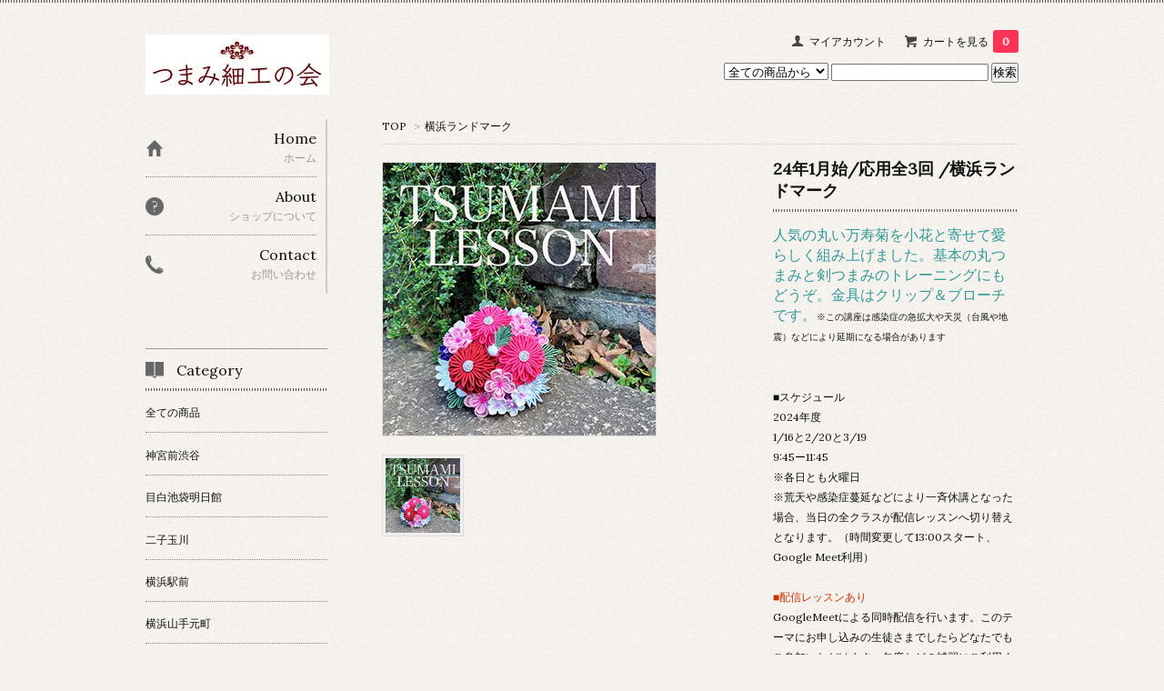

--- FILE ---
content_type: text/html; charset=EUC-JP
request_url: https://tsumamizaikunokai.net/?pid=178426121
body_size: 9050
content:
<!DOCTYPE html PUBLIC "-//W3C//DTD XHTML 1.0 Transitional//EN" "http://www.w3.org/TR/xhtml1/DTD/xhtml1-transitional.dtd">
<html xmlns:og="http://ogp.me/ns#" xmlns:fb="http://www.facebook.com/2008/fbml" xmlns:mixi="http://mixi-platform.com/ns#" xmlns="http://www.w3.org/1999/xhtml" xml:lang="ja" lang="ja" dir="ltr">
<head>
<meta http-equiv="content-type" content="text/html; charset=euc-jp" />
<meta http-equiv="X-UA-Compatible" content="IE=edge,chrome=1" />
<title>24年1月始/応用全3回 /横浜ランドマーク - 東京/横浜/千葉/埼玉/静岡にある正絹羽二重とでんぷん糊のつまみ細工お教室。桜居せいこと増田みかが監修しています</title>
<meta name="Keywords" content="24年1月始/応用全3回 /横浜ランドマーク,カラーミーショップ" />
<meta name="Description" content="人気の丸い万寿菊を小花と寄せて愛らしく組み上げました。基本の丸つまみと剣つまみのトレーニングにもどうぞ。金具はクリップ＆ブローチです。※この講座は感染症の急拡大や天災（台風や地震）などにより延期になる場合があります■スケジュール" />
<meta name="Author" content="" />
<meta name="Copyright" content="GMOペパボ" />
<meta http-equiv="content-style-type" content="text/css" />
<meta http-equiv="content-script-type" content="text/javascript" />
<link rel="stylesheet" href="https://img08.shop-pro.jp/PA01198/497/css/11/index.css?cmsp_timestamp=20241111002156" type="text/css" />

<link rel="alternate" type="application/rss+xml" title="rss" href="https://tsumamizaikunokai.net/?mode=rss" />
<script type="text/javascript" src="//ajax.googleapis.com/ajax/libs/jquery/1.7.2/jquery.min.js" ></script>
<meta property="og:title" content="24年1月始/応用全3回 /横浜ランドマーク - 東京/横浜/千葉/埼玉/静岡にある正絹羽二重とでんぷん糊のつまみ細工お教室。桜居せいこと増田みかが監修しています" />
<meta property="og:description" content="人気の丸い万寿菊を小花と寄せて愛らしく組み上げました。基本の丸つまみと剣つまみのトレーニングにもどうぞ。金具はクリップ＆ブローチです。※この講座は感染症の急拡大や天災（台風や地震）などにより延期になる場合があります■スケジュール" />
<meta property="og:url" content="https://tsumamizaikunokai.net?pid=178426121" />
<meta property="og:site_name" content="東京/横浜/千葉/埼玉/静岡にある正絹羽二重とでんぷん糊のつまみ細工お教室。桜居せいこと増田みかが監修しています" />
<meta property="og:image" content="https://img08.shop-pro.jp/PA01198/497/product/178426121.jpg?cmsp_timestamp=20231201211041"/>
<script>
  var Colorme = {"page":"product","shop":{"account_id":"PA01198497","title":"\u6771\u4eac\/\u6a2a\u6d5c\/\u5343\u8449\/\u57fc\u7389\/\u9759\u5ca1\u306b\u3042\u308b\u6b63\u7d79\u7fbd\u4e8c\u91cd\u3068\u3067\u3093\u3077\u3093\u7cca\u306e\u3064\u307e\u307f\u7d30\u5de5\u304a\u6559\u5ba4\u3002\u685c\u5c45\u305b\u3044\u3053\u3068\u5897\u7530\u307f\u304b\u304c\u76e3\u4fee\u3057\u3066\u3044\u307e\u3059"},"basket":{"total_price":0,"items":[]},"customer":{"id":null},"inventory_control":"product","product":{"shop_uid":"PA01198497","id":178426121,"name":"24\u5e741\u6708\u59cb\/\u5fdc\u7528\u51683\u56de \/\u6a2a\u6d5c\u30e9\u30f3\u30c9\u30de\u30fc\u30af","model_number":"","stock_num":0,"sales_price":10500,"sales_price_including_tax":11550,"variants":[],"category":{"id_big":2792998,"id_small":0},"groups":[],"members_price":10500,"members_price_including_tax":11550}};

  (function() {
    function insertScriptTags() {
      var scriptTagDetails = [];
      var entry = document.getElementsByTagName('script')[0];

      scriptTagDetails.forEach(function(tagDetail) {
        var script = document.createElement('script');

        script.type = 'text/javascript';
        script.src = tagDetail.src;
        script.async = true;

        if( tagDetail.integrity ) {
          script.integrity = tagDetail.integrity;
          script.setAttribute('crossorigin', 'anonymous');
        }

        entry.parentNode.insertBefore(script, entry);
      })
    }

    window.addEventListener('load', insertScriptTags, false);
  })();
</script>
</head>
<body>
<meta name="colorme-acc-payload" content="?st=1&pt=10029&ut=178426121&at=PA01198497&v=20260121203249&re=&cn=6fa44e97586169695b5971a2b06c94bf" width="1" height="1" alt="" /><script>!function(){"use strict";Array.prototype.slice.call(document.getElementsByTagName("script")).filter((function(t){return t.src&&t.src.match(new RegExp("dist/acc-track.js$"))})).forEach((function(t){return document.body.removeChild(t)})),function t(c){var r=arguments.length>1&&void 0!==arguments[1]?arguments[1]:0;if(!(r>=c.length)){var e=document.createElement("script");e.onerror=function(){return t(c,r+1)},e.src="https://"+c[r]+"/dist/acc-track.js?rev=3",document.body.appendChild(e)}}(["acclog001.shop-pro.jp","acclog002.shop-pro.jp"])}();</script><link href='https://fonts.googleapis.com/css?family=Lora:400' rel='stylesheet' type='text/css'>
<script>
  $(function(){
    $(".more_btn").on("click", function() {
      $(".more_seller").toggle();
      $(".updown").toggleClass("more_up");
    });
  });

$(function(){
  $('a[href^=#]').click(function(){
    var speed = 500;
    var href= $(this).attr("href");
    var target = $(href == "#" || href == "" ? 'html' : href);
    var position = target.offset().top;
    $("html, body").animate({scrollTop:position}, speed, "swing");
    return false;
  });
});
</script>

<div id="top_line">

</div>

<div id="container">

  
  <div id="header">
    <div class="header_link">
      <ul>
        <li class="my_account"><a href="https://tsumamizaikunokai.net/?mode=myaccount"><i class="account"></i>マイアカウント</a></li>
                <li class="view_cart"><a href="https://tsumamizaikunokai.net/cart/proxy/basket?shop_id=PA01198497&shop_domain=tsumamizaikunokai.net"><i class="cart"></i>カートを見る<span class="count">0</span></a></li>
      </ul>
    </div>

      
    
          

    
    <div class="search">
      <form action="https://tsumamizaikunokai.net/" method="GET" id="search">
        <input type="hidden" name="mode" value="srh" />
        <select name="cid" style="width: 115px;">
          <option value="">全ての商品から</option>
                    <option value="2146082,0">神宮前渋谷</option>
                    <option value="2410889,0">目白池袋明日館</option>
                    <option value="2859066,0">二子玉川</option>
                    <option value="2792997,0">横浜駅前</option>
                    <option value="2146083,0">横浜山手元町</option>
                    <option value="2792998,0">横浜ランドマーク</option>
                    <option value="2657230,0">川崎溝の口</option>
                    <option value="2146084,0">埼玉大宮</option>
                    <option value="2549419,0">千葉柏</option>
                    <option value="2355908,0">静岡駅前</option>
                    <option value="2638582,0">静岡みしま</option>
                    <option value="2638583,0">静岡浜松</option>
                    <option value="2812583,0">ライブ配信(応用科のみ)</option>
                  </select>
        <input type="text" name="keyword">
        <input type="submit" value="検索" />
      </form>
    </div>
    

    <h1 class="logo"><a href="./"><img src="https://img08.shop-pro.jp/PA01198/497/PA01198497.jpg?cmsp_timestamp=20260109154148" alt="東京/横浜/千葉/埼玉/静岡にある正絹羽二重とでんぷん糊のつまみ細工お教室。桜居せいこと増田みかが監修しています" /></a></h1>
  </div>
  

  
  <div id="main">
  <div class="footstamp">
  
  
  <p>
    <a href="./">TOP</a>
    <span>&gt;</span><a href='?mode=cate&cbid=2792998&csid=0'>横浜ランドマーク</a>      </p>
  
    
</div>

<form class="clearfix product_form" name="product_form" method="post" action="https://tsumamizaikunokai.net/cart/proxy/basket/items/add">

<div class="product_detail_area">
    <div class="add_cart">
           
             <h2 class="product_name">24年1月始/応用全3回 /横浜ランドマーク</h2>
          <div class="product_description">
            <span style="color:#339999"><span style="font-size:medium;">人気の丸い万寿菊を小花と寄せて愛らしく組み上げました。基本の丸つまみと剣つまみのトレーニングにもどうぞ。金具はクリップ＆ブローチです。</span></span><span style="font-size:x-small;">※この講座は感染症の急拡大や天災（台風や地震）などにより延期になる場合があります</span><br />
<span style="font-size:x-small;"></span><br />
<br />
■スケジュール<br />
2024年度<br />
1/16と2/20と3/19<br />
9:45ー11:45<br />
※各日とも火曜日<br />
※荒天や感染症蔓延などにより一斉休講となった場合、当日の全クラスが配信レッスンへ切り替えとなります。（時間変更して13:00スタート、Google Meet利用）<br />
<br />
<span style="color:#CC3300">■配信レッスンあり</span><br />
GoogleMeetによる同時配信を行います。このテーマにお申し込みの生徒さまでしたらどなたでもご参加いただけます。欠席などの補習にご利用ください。招待制になりますので視聴を希望の方は予め視聴希望の旨とGmailアドレスをお知らせください。毎月月末頃にその月のレッスンのポイントをおさらい動画として視聴ができます。<br />
<br />
■人気の絹羽二重使用、お色選択OK<br />
※暖色系はメインカラーがつつじ色、寒色系はメインカラーが孔雀色<br />
※お色は当日お教室でお選びください<br />
<br />
<span style="color:#CC3300">■お席代金　11,550円(消費税含む)</span>=3レッスン分を銀行振り込みで先払い<br />
<br />
<span style="color:#CC3300">■材料費　12,100円(消費税含む)</span>=1作品分を会場で当日にお支払い<br />
<br />
■会場<br />
BUKATSUDO（ランドマークプラザ地下１階）<br />
横浜市西区みなとみらい2-2-1<br />
JR桜木町駅徒歩3分、みなとみらい線みなとみらい駅徒歩5分<br />
<br />
■お持ち物<br />
お道具セット、テキストとして「手のひらの中の布しごと」または「つまみ細工の見本帖」、おしぼりタオル（ウエットティッシュ不可）、お持ち帰り用ケース（深さ10センチぐらいのプラスティックケースにメラミンスポンジを敷く）、視力が大人の方は老眼鏡や拡大鏡をお持ちくださると便利です。<br />
<br />
<span style="color:#CC3300">■振替受講なし</span><br />
レッスンにはお申込みいただいたスケジュールの通りご参加ください。基本的には別日へのお振替やご返金はいたしかねます。しかし、他会場や他時間に空き席がありました時には、お振替席としてご利用いただけますので、まずはご遠慮なくご相談ください。お休みされた方や配信レッスンが苦手な方は次回のレッスンでお会いした時にフォローをいたします。ご自宅での宿題をお願いする場合は講師が丁寧にお支度をいたします。いずれの場合もご安心ください。荒天や感染症蔓延などにより一斉休講となった場合には、当日の全クラスが配信レッスンへ切り替えとなります（時間変更して全クラス合同の13:00スタート、Google Meet利用）。</span>以上をご了承ください。<br />
<br />
<span style="font-size:x-small;">（お読みください）<br />
①本講座の著作権の放棄はしておりません。制作物をそのまま転売すること、制作物を完全コピーのまま開講すること、オリジナル作品と偽ること、コンクールなどの応募作品として出品すること、及びそれらに準ずる行為はご遠慮ください。<br />
②同業者（作家や講師）の方もご受講いただけます。事前にご申告ください。学び合いの機会になれましたらとおもいます。</span><blockquote></blockquote>
          </div>
        
        <table class="add_cart_table">
          
                    
                                  <tr>
              <th>販売価格</th>
              <td>
                                
                  <strong class="price">11,550円(税1,050円)</strong><br />
                            </td>
              </tr>
                    
                    
                    
                    
                                      </table>
                              </div>

    <div class="product_images">

    <script type="text/javascript" src="https://img.shop-pro.jp/js/cloud-zoom.1.0.2.js"></script>

    <div class="zoom-section">
      <div class="zoom-small-image">
        <div id="wrap">
          
                      <a href="https://img08.shop-pro.jp/PA01198/497/product/178426121.jpg?cmsp_timestamp=20231201211041" class="cloud-zoom" id="zoom1" rel="position: &#39;inside&#39; , showTitle: true, adjustX:-4, adjustY:-4" style="position: relative; display: block; " title="">
            <img src="https://img08.shop-pro.jp/PA01198/497/product/178426121.jpg?cmsp_timestamp=20231201211041" style="display: block;" />
            </a>
                    
          <input type="hidden" name="user_hash" value="c34a39bc78cfb77435e216093e456cf1"><input type="hidden" name="members_hash" value="c34a39bc78cfb77435e216093e456cf1"><input type="hidden" name="shop_id" value="PA01198497"><input type="hidden" name="product_id" value="178426121"><input type="hidden" name="members_id" value=""><input type="hidden" name="back_url" value="https://tsumamizaikunokai.net/?pid=178426121"><input type="hidden" name="reference_token" value="82b31a1ba1784178931cf83923111ada"><input type="hidden" name="shop_domain" value="tsumamizaikunokai.net">
      </div>
    </div>

    <div class="zoom-desc clearfix">
              <a href="https://img08.shop-pro.jp/PA01198/497/product/178426121.jpg?cmsp_timestamp=20231201211041" class="cloud-zoom-gallery" title="" rel="useZoom: &#39;zoom1&#39;, smallImage: &#39; https://img08.shop-pro.jp/PA01198/497/product/178426121.jpg?cmsp_timestamp=20231201211041&#39; ">
        <img class="zoom-tiny-image" src="https://img08.shop-pro.jp/PA01198/497/product/178426121.jpg?cmsp_timestamp=20231201211041" />
        </a>
                </div>
  </div>
</div>



        



<div class="add_cart">


        
                              <div class="sold_out">SOLD OUT</div>
                  
              
        <p id="sk_link_other">
          <a href="https://tsumamizaikunokai.net/?mode=sk">特定商取引法に基づく表記 (返品など)</a>
        </p>

          <div class="product_link_area">
          
          <p>
            <a class="btn btn-contact" href="https://akahibeniya.shop-pro.jp/customer/products/178426121/inquiries/new">この商品について問い合わせる</a>
          </p>
          <ul class="other_link">
                      <li><a href="mailto:?subject=%E3%80%90%E6%9D%B1%E4%BA%AC%2F%E6%A8%AA%E6%B5%9C%2F%E5%8D%83%E8%91%89%2F%E5%9F%BC%E7%8E%89%2F%E9%9D%99%E5%B2%A1%E3%81%AB%E3%81%82%E3%82%8B%E6%AD%A3%E7%B5%B9%E7%BE%BD%E4%BA%8C%E9%87%8D%E3%81%A8%E3%81%A7%E3%82%93%E3%81%B7%E3%82%93%E7%B3%8A%E3%81%AE%E3%81%A4%E3%81%BE%E3%81%BF%E7%B4%B0%E5%B7%A5%E3%81%8A%E6%95%99%E5%AE%A4%E3%80%82%E6%A1%9C%E5%B1%85%E3%81%9B%E3%81%84%E3%81%93%E3%81%A8%E5%A2%97%E7%94%B0%E3%81%BF%E3%81%8B%E3%81%8C%E7%9B%A3%E4%BF%AE%E3%81%97%E3%81%A6%E3%81%84%E3%81%BE%E3%81%99%E3%80%91%E3%81%AE%E3%80%8C24%E5%B9%B41%E6%9C%88%E5%A7%8B%2F%E5%BF%9C%E7%94%A8%E5%85%A83%E5%9B%9E%20%2F%E6%A8%AA%E6%B5%9C%E3%83%A9%E3%83%B3%E3%83%89%E3%83%9E%E3%83%BC%E3%82%AF%E3%80%8D%E3%81%8C%E3%81%8A%E3%81%99%E3%81%99%E3%82%81%E3%81%A7%E3%81%99%EF%BC%81&body=%0D%0A%0D%0A%E2%96%A0%E5%95%86%E5%93%81%E3%80%8C24%E5%B9%B41%E6%9C%88%E5%A7%8B%2F%E5%BF%9C%E7%94%A8%E5%85%A83%E5%9B%9E%20%2F%E6%A8%AA%E6%B5%9C%E3%83%A9%E3%83%B3%E3%83%89%E3%83%9E%E3%83%BC%E3%82%AF%E3%80%8D%E3%81%AEURL%0D%0Ahttps%3A%2F%2Ftsumamizaikunokai.net%2F%3Fpid%3D178426121%0D%0A%0D%0A%E2%96%A0%E3%82%B7%E3%83%A7%E3%83%83%E3%83%97%E3%81%AEURL%0Ahttps%3A%2F%2Ftsumamizaikunokai.net%2F">この商品を友達に教える</a></li>
            <li><a href="https://tsumamizaikunokai.net/?mode=cate&cbid=2792998&csid=0">買い物を続ける</a></li>
          </ul>
          <ul class="share clearfix">
            <li><div class="twitter">
            <a href="https://twitter.com/share" class="twitter-share-button" data-url="https://tsumamizaikunokai.net/?pid=178426121" data-text="" data-lang="ja" >ツイート</a>
<script charset="utf-8">!function(d,s,id){var js,fjs=d.getElementsByTagName(s)[0],p=/^http:/.test(d.location)?'http':'https';if(!d.getElementById(id)){js=d.createElement(s);js.id=id;js.src=p+'://platform.twitter.com/widgets.js';fjs.parentNode.insertBefore(js,fjs);}}(document, 'script', 'twitter-wjs');</script>
          </div></li>
          <li><div class="fb-like">
            
          </div></li>
          <li><div class="line">
           <div class="line-it-button" data-lang="ja" data-type="share-a" data-ver="3"
                         data-color="default" data-size="small" data-count="false" style="display: none;"></div>
                       <script src="https://www.line-website.com/social-plugins/js/thirdparty/loader.min.js" async="async" defer="defer"></script>
          </div></li></ul>
         <ul class="share calamel-link clearfix">  
                      <li><div class="fav_button"></div></li>
         </ul>
</div>


</div>


</div>
</form>
<br style="clear:both;">





  <div class="box  box_small" id="box_new-item">
  <div class="header_block clearfix">
  <div class="icon">
  <img src="https://img.shop-pro.jp/tmpl_img/67/recommended_icon.png">
  </div>
  <div class="title">
  <h3>新着商品</h3>
  </div>
  </div>
        <div class="item_box">
        
        <div class="item_image">
                        <a href="?pid=188515260"><img src="https://img08.shop-pro.jp/PA01198/497/product/188515260_th.jpg?cmsp_timestamp=20250915182142" class="item" /></a><br />
                    </div>
        <div class="item_detail">
            
            <p class="item_name">
                <a href="?pid=188515260">25年10月始/応用全3回 /横浜ランドマーク</a><br />
            </p>
            <p class="item_price">
                
                                
                11,550円(税1,050円)<br />
                                            </p>
        </div>
    </div>
            <div class="item_box">
        
        <div class="item_image">
                        <a href="?pid=188334748"><img src="https://img08.shop-pro.jp/PA01198/497/product/188334748_th.jpg?cmsp_timestamp=20250907235710" class="item" /></a><br />
                    </div>
        <div class="item_detail">
            
            <p class="item_name">
                <a href="?pid=188334748"><img class='new_mark_img1' src='https://img.shop-pro.jp/img/new/icons1.gif' style='border:none;display:inline;margin:0px;padding:0px;width:auto;' />25年10月始/柏/ 応用全3回 </a><br />
            </p>
            <p class="item_price">
                
                                
                11,550円(税1,050円)<br />
                                            </p>
        </div>
    </div>
            <div class="item_box">
        
        <div class="item_image">
                        <a href="?pid=188334607"><img src="https://img08.shop-pro.jp/PA01198/497/product/188334607_th.jpg?cmsp_timestamp=20250907223523" class="item" /></a><br />
                    </div>
        <div class="item_detail">
            
            <p class="item_name">
                <a href="?pid=188334607">25年7月始/応用全3回 /目白池袋</a><br />
            </p>
            <p class="item_price">
                
                                
                13,200円(税1,200円)<br />
                                <span class="sold_out">SOLD OUT</span>            </p>
        </div>
    </div>
            <div class="item_box">
        
        <div class="item_image">
                        <a href="?pid=188331443"><img src="https://img08.shop-pro.jp/PA01198/497/product/188331443_th.jpg?cmsp_timestamp=20250907171920" class="item" /></a><br />
                    </div>
        <div class="item_detail">
            
            <p class="item_name">
                <a href="?pid=188331443"><img class='new_mark_img1' src='https://img.shop-pro.jp/img/new/icons1.gif' style='border:none;display:inline;margin:0px;padding:0px;width:auto;' />25年10月始/応用全3回 /目白池袋</a><br />
            </p>
            <p class="item_price">
                
                                
                13,200円(税1,200円)<br />
                                            </p>
        </div>
    </div>
            <div class="item_box box_last">
        
        <div class="item_image">
                        <a href="?pid=188317579"><img src="https://img08.shop-pro.jp/PA01198/497/product/188317579_th.jpg?cmsp_timestamp=20250905203849" class="item" /></a><br />
                    </div>
        <div class="item_detail">
            
            <p class="item_name">
                <a href="?pid=188317579"><img class='new_mark_img1' src='https://img.shop-pro.jp/img/new/icons1.gif' style='border:none;display:inline;margin:0px;padding:0px;width:auto;' />25年10月始/大宮/ 応用全3回 </a><br />
            </p>
            <p class="item_price">
                
                                
                11,550円(税1,050円)<br />
                                <span class="sold_out">SOLD OUT</span>            </p>
        </div>
    </div>
            <br style="clear:both;" />
  </div>

<script type="text/javascript" src="https://img.shop-pro.jp/js/jquery.easing.1.3.js"></script>

  
  
      
    </div>
  


<div id="side">
  
  
    <div class="box" id="side_nav">
    <ul>
         <li><a href="./"><div class="nav_item clearfix"><div class="nav_icon"><img src="https://img.shop-pro.jp/tmpl_img/67/home_icon.png"></div><div class="nav_title"><h3>Home</h3>
<p>ホーム</p></div></div></a></li>
         <li><a href="https://tsumamizaikunokai.net/?mode=sk"><div class="nav_item clearfix"><div class="nav_icon"><img src="https://img.shop-pro.jp/tmpl_img/67/about_icon.png"></div><div class="nav_title"><h3>About</h3>
<p>ショップについて</p></div></div></a></li>
                         <li><a href="https://akahibeniya.shop-pro.jp/customer/inquiries/new"><div class="nav_item clearfix"><div class="nav_icon"><img src="https://img.shop-pro.jp/tmpl_img/67/contact_icon.png"></div><div class="nav_title"><h3>Contact</h3>
<p>お問い合わせ</p></div></div></a></li>
     </ul>
    </div>
    



  <div class="box box_default" id="box_category">
  <div class="header_block clearfix">
  <div class="icon">
  <img src="https://img.shop-pro.jp/tmpl_img/67/category_icon.png">
  </div>
  <div class="title">
  <h3>Category</h3>
  </div>
  </div>
  <ul>
    <li><a href="./?mode=srh&cid=&keyword="><div><p>全ての商品</p></div></a></li>      
                <li><a href="https://tsumamizaikunokai.net/?mode=cate&cbid=2146082&csid=0"><div><p>神宮前渋谷</p></div></a></li>
                      <li><a href="https://tsumamizaikunokai.net/?mode=cate&cbid=2410889&csid=0"><div><p>目白池袋明日館</p></div></a></li>
                      <li><a href="https://tsumamizaikunokai.net/?mode=cate&cbid=2859066&csid=0"><div><p>二子玉川</p></div></a></li>
                      <li><a href="https://tsumamizaikunokai.net/?mode=cate&cbid=2792997&csid=0"><div><p>横浜駅前</p></div></a></li>
                      <li><a href="https://tsumamizaikunokai.net/?mode=cate&cbid=2146083&csid=0"><div><p>横浜山手元町</p></div></a></li>
                      <li><a href="https://tsumamizaikunokai.net/?mode=cate&cbid=2792998&csid=0"><div><p>横浜ランドマーク</p></div></a></li>
                      <li><a href="https://tsumamizaikunokai.net/?mode=cate&cbid=2657230&csid=0"><div><p>川崎溝の口</p></div></a></li>
                      <li><a href="https://tsumamizaikunokai.net/?mode=cate&cbid=2146084&csid=0"><div><p>埼玉大宮</p></div></a></li>
                      <li><a href="https://tsumamizaikunokai.net/?mode=cate&cbid=2549419&csid=0"><div><p>千葉柏</p></div></a></li>
                      <li><a href="https://tsumamizaikunokai.net/?mode=cate&cbid=2355908&csid=0"><div><p>静岡駅前</p></div></a></li>
                      <li><a href="https://tsumamizaikunokai.net/?mode=cate&cbid=2638582&csid=0"><div><p>静岡みしま</p></div></a></li>
                      <li><a href="https://tsumamizaikunokai.net/?mode=cate&cbid=2638583&csid=0"><div><p>静岡浜松</p></div></a></li>
                      <li><a href="https://tsumamizaikunokai.net/?mode=cate&cbid=2812583&csid=0"><div><p>ライブ配信(応用科のみ)</p></div></a></li>
            </ul>
</div>


  
  

    
        

    
    
        

    
        

      
            
    </div>
  

  
<a href="#top_line" class="to_top"><span>Top</span></a>
  

  
  <div id="footer">

 
    
<div class="foot_policy clearfix">
  <div class="foot_sk_box">  
    <h3>返品について</h3>                  
      <dl>
        <dt><h4>返品期限</h4></dt>
        <dd><p>希望者には教室内で資材や材料の販売（・復習用材料キット・ピンセット、・姫糊）をいたします。<br />
材料キットは複数購入で割引いたします。<br />
在庫数がありますので、ご購入はあらかじめご予約くださると確実です。<br />
在庫不足のものは取り寄せになりますので、お時間を頂戴いたします。<br />
</p></dd>
        <dt><h4>返品送料</h4></dt>
        <dd><p>資材や材料は配送でも対応いたします。<br />
送料は商品のサイズで異なります。<br />
在庫がないものは取り寄せになりますので、お時間を頂戴いたします。</p></dd>
      </dl>
  </div>



  <div id="pay" class="foot_sk_box">
    <h3>お支払い方法</h3>
      <dl>
                        <dt>
          <h4>銀行振り込み（先払い）</h4><dt>
          <dd><p>          お席代金（レッスン費）は先払いです。<br />
ご入金の確認をもちまして、お席の確保を確定いたします。<br />
「お申し込みとお支払いのご案内」のメールが届きましたら、銀行の5営業日を目安に、銀行振込でお支払いください。<br />
<br />
　　　＊<br />
<br />
お教材代金は当日払いです。<br />
レッスンの初回時にお現金でお支払いください。<br />
<br />
　　　＊<br />
<br />
お席代金とお教材代金を合算しての事前振り込みもできます。<br />
別途ご相談ください。<br />
<br />
　　　＊<br />
<br />
お現金をお持ち歩きにならない方はお振込をご利用ください。<br />
電子マネーやクレジットカードでの決算はできません。<br />
ご不便をおかけしますが、ご了承ください。
          </p><dd>
          </dl>
  </div>



  <div class="foot_sk_box">
    <h3>配送方法・送料について</h3>
    <dl>
                        
        <dt>
          <h4>クロネコヤマトまたは日本郵便</h4>
       </dt>
       <dd>          
<p>レッスンのお申し込みをありがとうございます。お名前、ご住所、電話番号、メールアドレスなど、情報のご登録をお願いいたします。カートシステムの都合上、配送方法（自宅へ届ける、自宅以外へ届ける等）や運送会社の表記がありますが、事前にお受け取りいただくお教材はありません。※配信レッスンをご利用の場合にはお教材のお届けがある場合があります。サイズにより配送料は異なります。</p>
        </dd>
      </dl>
  </div>


      
    
        
</div>  

 
    


 
 
   <ul class="footer_menu">
      <li><a href="./">ホーム</a></li>
      <li><a href="https://tsumamizaikunokai.net/?mode=myaccount">マイアカウント</a></li>
      <li><a href="https://akahibeniya.shop-pro.jp/customer/inquiries/new">お問い合わせ</a></li>
      <li><a href="https://tsumamizaikunokai.net/?mode=privacy">プライバシーポリシー</a></li>
      <li><a href="https://tsumamizaikunokai.net/?mode=sk#payment">お支払い方法について</a></li>
      <li><a href="https://tsumamizaikunokai.net/?mode=sk#delivery">配送方法・送料について</a></li>
      <li><a href="https://tsumamizaikunokai.net/?mode=sk">特定商取引法に基づく表記</a></li>
      <li><a href="https://tsumamizaikunokai.net/?mode=rss">RSS</a> / <a href="https://tsumamizaikunokai.net/?mode=atom">ATOM</a></li>
    </ul>
    <address class="copyright">
      桜居せいこ監修つまみ細工教室・つまみ細工の会.........by 2017y一般社団法人日本つまみ細工協会.(C) 2006y桜居せいこ.(C) All Rights Reserved

      <span class="powered"><a href="https://shop-pro.jp" target="_blank">Powered&nbsp;<img src="https://img.shop-pro.jp/tmpl_img/67/powered.png" alt="カラーミーショップ" /></a></span>
    </address>
  </div>
 
  
</div><script type="text/javascript" src="https://tsumamizaikunokai.net/js/cart.js" ></script>
<script type="text/javascript" src="https://tsumamizaikunokai.net/js/async_cart_in.js" ></script>
<script type="text/javascript" src="https://tsumamizaikunokai.net/js/product_stock.js" ></script>
<script type="text/javascript" src="https://tsumamizaikunokai.net/js/js.cookie.js" ></script>
<script type="text/javascript" src="https://tsumamizaikunokai.net/js/favorite_button.js" ></script>
</body></html>